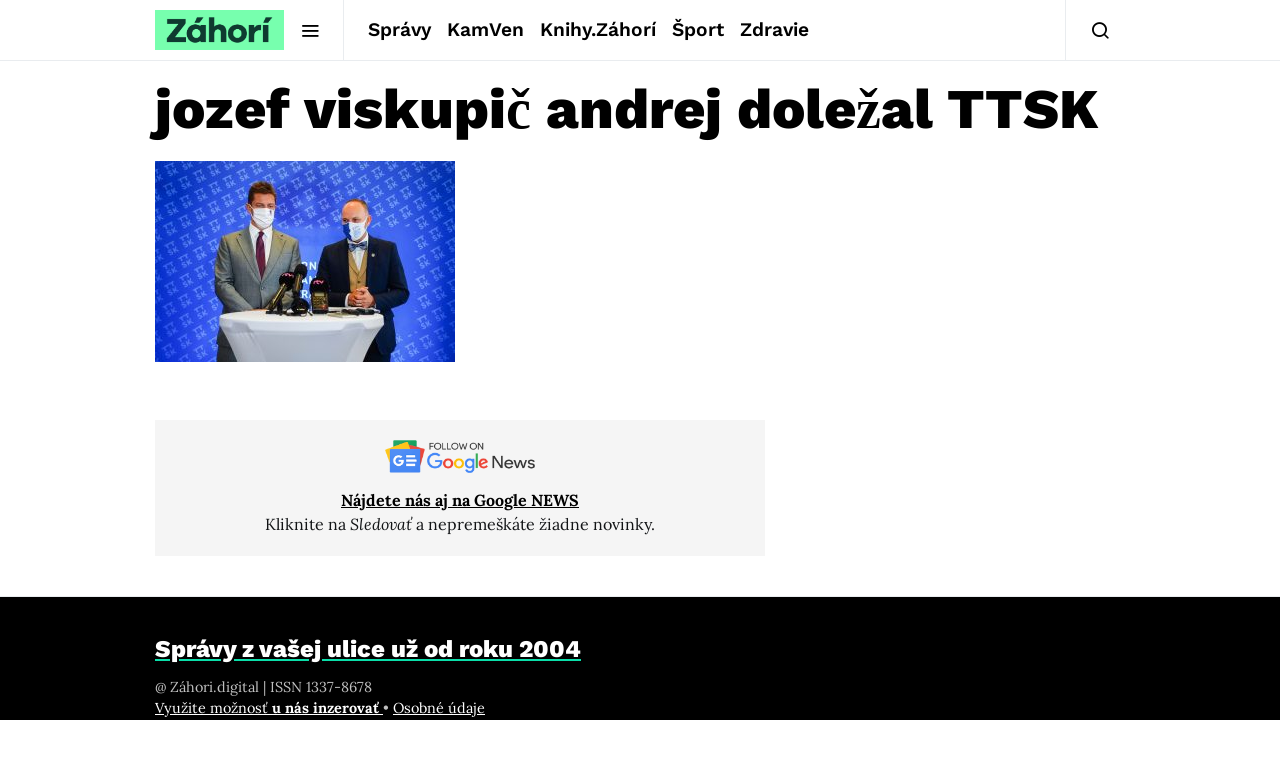

--- FILE ---
content_type: text/html; charset=utf-8
request_url: https://www.google.com/recaptcha/api2/aframe
body_size: 265
content:
<!DOCTYPE HTML><html><head><meta http-equiv="content-type" content="text/html; charset=UTF-8"></head><body><script nonce="pac9BzX9rhuzL5hn1-MtRg">/** Anti-fraud and anti-abuse applications only. See google.com/recaptcha */ try{var clients={'sodar':'https://pagead2.googlesyndication.com/pagead/sodar?'};window.addEventListener("message",function(a){try{if(a.source===window.parent){var b=JSON.parse(a.data);var c=clients[b['id']];if(c){var d=document.createElement('img');d.src=c+b['params']+'&rc='+(localStorage.getItem("rc::a")?sessionStorage.getItem("rc::b"):"");window.document.body.appendChild(d);sessionStorage.setItem("rc::e",parseInt(sessionStorage.getItem("rc::e")||0)+1);localStorage.setItem("rc::h",'1769242141520');}}}catch(b){}});window.parent.postMessage("_grecaptcha_ready", "*");}catch(b){}</script></body></html>

--- FILE ---
content_type: text/plain; charset=UTF-8
request_url: https://at.teads.tv/fpc?analytics_tag_id=PUB_21261&tfpvi=&gdpr_status=22&gdpr_reason=220&gdpr_consent=&ccpa_consent=&shared_ids=&sv=d656f4a&
body_size: 56
content:
ZDhjODIxMzYtMGY4Zi00OWRmLTk2OTUtMTBkNzEzMmM0YjBkIy05LTU=